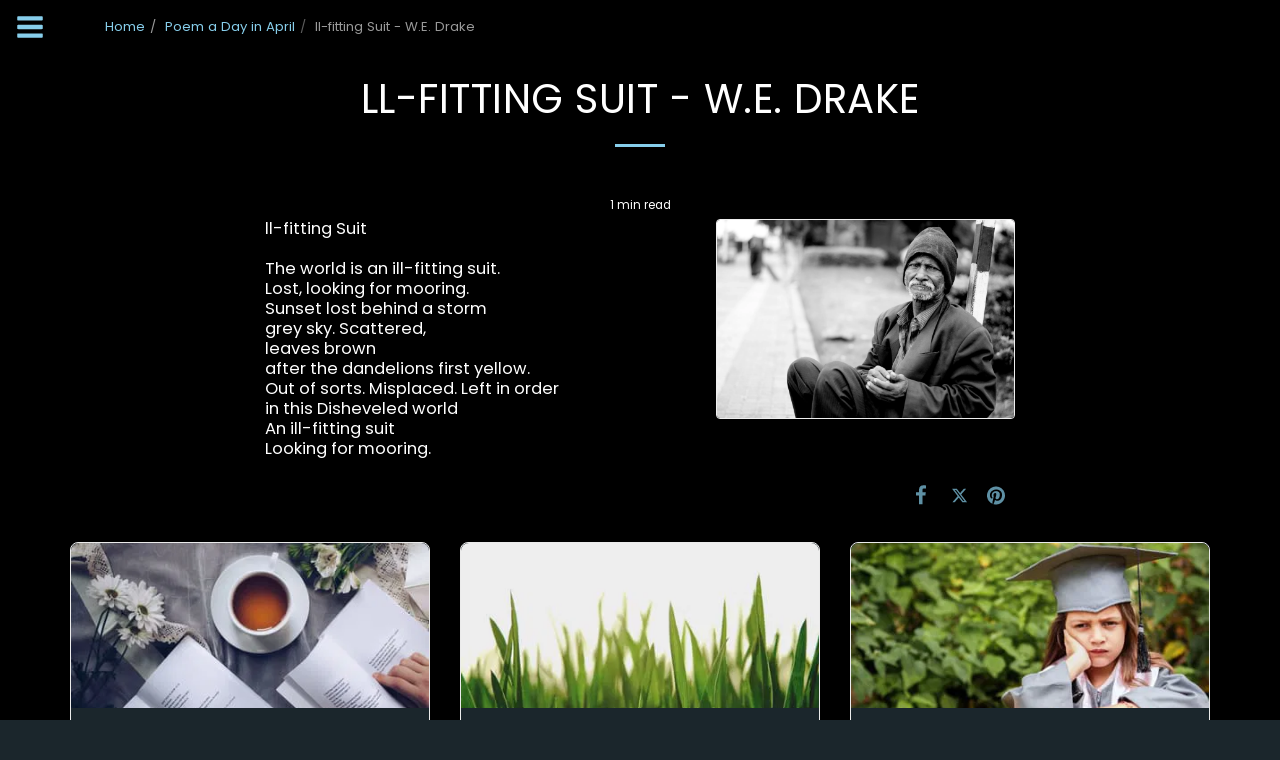

--- FILE ---
content_type: application/javascript
request_url: https://accessibility.f-static.com/site/free-accessibility-plugin/accessibility.min.js?lan=en&place=bottom-right&distance=90&v=1
body_size: 3569
content:
var scripts=document.getElementsByTagName("script"),src=scripts[scripts.length-1].src;
function t5490a20_BuildAccessWidget(){var a;$(".accessWidget,.BigAccessWidget,.BigAccessLanguageWidget").remove();$("head").append('<link rel="stylesheet" type="text/css" href="https://accessibility.f-static.com/site/free-accessibility-plugin/accessibility.min.css?v=2">');$('<div class="accessWidget '+widgetPlace+" distance"+widgetDistance+'"><i class="accessfont accessfont-universal-access"></i></div>').insertAfter("body");t5490a20_localStorageActions();t5490a20_access_transalte();$("body").find("input,textarea").off("focusout").on("focusout",
function(){a=$(this)});$(".accessWidget").click(function(){t5490a20_CloseAll();y='<div class="BigAccessWidget '+("he"==access_l||"ar"==access_l?"rtl":"ltr")+" "+widgetPlace+" distance"+widgetDistance+'">';y+="<h6>"+access_t.accessibility_tool+"</h6>";y+='<div class="separateLine"></div>';y+="<ul>";y+='<li class="increase-text" title="'+access_t.increase_text+'"><i class="accessfont accessfont-search-plus"></i></li>';y+='<li class="decrease-text" title="'+access_t.decrease_text+'"><i class="accessfont accessfont-search-minus"></i></li>';
y+='<li class="grayscale" title="'+access_t.grayscale+'"><i class="accessfont accessfont-barcode"></i></li>';y+='<li class="high-contrast" title="'+access_t.high_contrast+'"><i class="accessfont accessfont-adjust"></i></li>';y+='<li class="contrast-inverted" title="'+access_t.contrast_inverted+'"><i class="accessfont accessfont-low-vision"></i></li>';y+='<li class="light-background" title="'+access_t.light_background+'"><i class="accessfont accessfont-lightbulb-o"></i></li>';y+='<li class="highlighting-links" title="'+
access_t.highlighting_links+'"><i class="accessfont accessfont-link"></i></li>';y+='<li class="readable-font" title="'+access_t.readable_font+'"><i class="accessfont accessfont-font"></i></li>';y+='<li class="require-fields" title="'+access_t.require_fields+'"><i class="accessfont accessfont-require-fields"></i></li>';y+='<li class="tab-index" title="'+access_t.tab_index+'"><i class="accessfont accessfont-tab-index fa fa-keyboard-o"></i></li>';y+='<li class="focus-marker" title="'+access_t.focus_marker+
'"><i class="accessfont accessfont-focus-marker"></i></li>';y+='<li class="reset" title="'+access_t.reset+'"><i class="accessfont accessfont-repeat"></i></li>';y+="</ul>";y+='<div class="separateLine"></div>';y+='<div class="powerd">'+access_t.site123_link+"</div>";y+='<div class="separateLine"></div>';y+='<div class="powerd"><a href="http://www.free-accessibility-plugin.com/terms-of-use" target="_blank">'+access_t.terms+'</a> | <a href="http://www.free-accessibility-plugin.com" target="_blank">'+
access_t.add_to+"</a> | v1</div>";y+='<div class="BigAccessWidgetClose">X</div>';y+="</div>";$(y).insertAfter("body");$(".BigAccessWidget").show(200);$(".increase-text").click(function(){var b=parseFloat($("body").css("zoom"));b+=.2;$("body").css("zoom",b);t5490a20_saveToLocalStorage("text-zoom",b)});$(".decrease-text").click(function(){var b=parseFloat($("body").css("zoom"));b-=.2;$("body").css("zoom",b);t5490a20_saveToLocalStorage("text-zoom",b)});$(".grayscale").click(function(){t5490a20_resetAll();
$("body").addClass("accessibility-plugin-grayscale");t5490a20_saveToLocalStorage("grayscale","active");t5490a20_setBackground($(this))});$(".high-contrast").click(function(){t5490a20_resetAll();$("body").addClass("accessibility-plugin-high-contrast");t5490a20_saveToLocalStorage("high-contrast","active");t5490a20_setBackground($(this))});$(".contrast-inverted").click(function(){t5490a20_resetAll();$("body").addClass("accessibility-plugin-negative-contrast");t5490a20_saveToLocalStorage("contrast-inverted",
"active");t5490a20_setBackground($(this))});$(".light-background").click(function(){t5490a20_resetAll();$("body").addClass("accessibility-plugin-light-background");t5490a20_saveToLocalStorage("light-background","active");t5490a20_setBackground($(this))});$(".highlighting-links").click(function(){t5490a20_resetAll();$("body").addClass("accessibility-plugin-links-underline");t5490a20_saveToLocalStorage("highlighting-links","active");t5490a20_setBackground($(this))});$(".readable-font").click(function(){t5490a20_resetAll();
$("body").addClass("accessibility-plugin-readable-font");t5490a20_saveToLocalStorage("readable-font","active");t5490a20_setBackground($(this))});$(".require-fields").click(function(){t5490a20_resetAll();$("body").addClass("accessibility-plugin-required-fields");t5490a20_saveToLocalStorage("required-fields","active");$("body").find("form").each(function(){1!=$(this).find(".accessibility-required-msg").length&&0<$(this).find("input[required]").length&&0<$(this).find("span:contains('*')").length&&$(this).prepend('<p class="accessibility-required-msg alert alert-warning">'+
access_t.require_fields_msg+"<p>")});t5490a20_setBackground($(this))});$(".tab-index").click(function(){t5490a20_resetAll();$("body").addClass("accessibility-plugin-tab-index");t5490a20_saveToLocalStorage("tab-index","active");$("a, input, select, button, textarea").not("[tabindex]").attr("tabindex",0);t5490a20_setBackground($(this))});$(".focus-marker").click(function(){t5490a20_resetAll();$("body").addClass("accessibility-plugin-focus-marker");t5490a20_saveToLocalStorage("focus-marker","active");
a&&(a.focus(),a.addClass("focus-marker-animation"),t5490a20_setBackground($(this)))});$(".reset").click(function(){t5490a20_resetAllIncludeZoom()});$(".BigAccessWidgetClose").click(function(){t5490a20_CloseAll()});$(".BigAccessWidgetLanguageButton").click(function(){y='<div class="BigAccessLanguageWidget">';y+="<h6>"+access_t.choose_language+"</h6>";y+="<ul>";y+='<li class="english"><a>English</a></li>';y+='<li class="hebrew"><a>\u05e2\u05d1\u05e8\u05d9\u05ea</a></li>';y+="</ul>";y+="</div>";$(y).insertAfter("body");
$(".BigAccessLanguageWidget").show(200);$(".BigAccessWidgetLanguageClose").click(function(){$(".BigAccessLanguageWidget").hide(200)});$(".english").click(function(){access_l="en";t5490a20_BuildAccessWidget();t5490a20_saveToLocalStorage("language","en")});$(".hebrew").click(function(){access_l="he";t5490a20_BuildAccessWidget();t5490a20_saveToLocalStorage("language","he")})})})}function t5490a20_CloseAll(){$(".BigAccessWidget").remove();$(".BigAccessLanguageWidget").remove()}
var access_t=[],access_l=t5490a20_getParameterByName("lan"),html_lang=$("html").attr("lang");"en"!=access_l&&"he"!=access_l&&"ru"!=access_l&&"ar"!=access_l&&"fr"!=access_l&&(access_l="en");if("en"==html_lang||"he"==html_lang||"ru"==html_lang||"ar"==html_lang||"fr"==html_lang)access_l=html_lang;var widgetPlace=t5490a20_getParameterByName("place");"bottom-right"!=widgetPlace&&"top-right"!=widgetPlace&&"bottom-left"!=widgetPlace&&"top-left"!=widgetPlace&&(widgetPlace="bottom-right");
var widgetDistance=t5490a20_getParameterByName("distance");""==widgetDistance&&(widgetDistance="50");
function t5490a20_access_transalte(){"en"==access_l&&(access_t.accessibility_tool="Accessibility Tool",access_t.increase_text="Increase text",access_t.decrease_text="Decrease text",access_t.grayscale="Grayscale",access_t.high_contrast="High Contrast",access_t.contrast_inverted="Contrast inverted",access_t.light_background="Light background",access_t.highlighting_links="Highlighting links",access_t.readable_font="Readable font",access_t.reset="Reset",access_t.choose_language="Choose Language",access_t.terms=
"Terms",access_t.add_to="Add to your site",access_t.site123_link='Contributed with love from <a href="https://www.site123.com" target="_blank">SITE123 Website Builder</a>.',access_t.require_fields="Require Fields",access_t.require_fields_msg="Mandatory fields are mark with asterisk",access_t.tab_index="Tab Index",access_t.focus_marker="Focus Marker");"he"==access_l&&(access_t.accessibility_tool="\u05db\u05dc\u05d9 \u05e0\u05d2\u05d9\u05e9\u05d5\u05ea",access_t.increase_text="\u05d4\u05d2\u05d3\u05dc \u05d8\u05e7\u05e1\u05d8",
access_t.decrease_text="\u05d4\u05e7\u05d8\u05df \u05d8\u05e7\u05e1\u05d8",access_t.grayscale="\u05d2\u05d5\u05d5\u05e0\u05d9 \u05d0\u05e4\u05d5\u05e8",access_t.high_contrast="\u05e0\u05d9\u05d2\u05d5\u05d3\u05d9\u05d5\u05ea \u05d2\u05d1\u05d5\u05d4\u05d4",access_t.contrast_inverted="\u05e0\u05d9\u05d2\u05d5\u05d3\u05d9\u05d5\u05ea \u05d4\u05e4\u05d5\u05db\u05d4",access_t.light_background="\u05e8\u05e7\u05e2 \u05d1\u05d4\u05d9\u05e8",access_t.highlighting_links="\u05d4\u05d3\u05d2\u05e9\u05ea \u05e7\u05d9\u05e9\u05d5\u05e8\u05d9\u05dd",
access_t.readable_font="\u05e4\u05d5\u05e0\u05d8 \u05e7\u05e8\u05d9\u05d0",access_t.reset="\u05d0\u05d9\u05e4\u05d5\u05e1",access_t.choose_language="\u05d1\u05d7\u05e8 \u05e9\u05e4\u05d4",access_t.terms="\u05ea\u05e0\u05d0\u05d9 \u05e9\u05d9\u05de\u05d5\u05e9",access_t.add_to="\u05d4\u05d5\u05e1\u05e3 \u05dc\u05d0\u05ea\u05e8\u05da",access_t.site123_link='\u05e0\u05ea\u05e8\u05dd \u05d1\u05d0\u05d4\u05d1\u05d4 \u05de - <a href="https://he.site123.com" target="_blank">SITE123 \u05d1\u05e0\u05d9\u05d9\u05ea \u05d0\u05ea\u05e8\u05d9\u05dd</a>.',
access_t.require_fields="Require Fields",access_t.require_fields_msg="Mandatory fields are mark with asterisk",access_t.tab_index="Tab Index",access_t.focus_marker="Focus Marker");"ru"==access_l&&(access_t.accessibility_tool="\u0418\u043d\u0441\u0442\u0440\u0443\u043c\u0435\u043d\u0442 \u0441\u043f\u0435\u0446\u0438\u0430\u043b\u044c\u043d\u044b\u0445 \u0432\u043e\u0437\u043c\u043e\u0436\u043d\u043e\u0441\u0442\u0435\u0439",access_t.increase_text="\u0423\u0432\u0435\u043b\u0438\u0447\u0438\u0442\u044c \u0442\u0435\u043a\u0441\u0442",
access_t.decrease_text="\u0423\u043c\u0435\u043d\u044c\u0448\u0438\u0442\u044c \u0442\u0435\u043a\u0441\u0442",access_t.grayscale="\u041e\u0442\u0442\u0435\u043d\u043a\u0438 \u0441\u0435\u0440\u043e\u0433\u043e",access_t.high_contrast="\u0412\u044b\u0441\u043e\u043a\u0438\u0439 \u043a\u043e\u043d\u0442\u0440\u0430\u0441\u0442",access_t.contrast_inverted="\u041a\u043e\u043d\u0442\u0440\u0430\u0441\u0442\u043d\u044b\u0439 \u0438\u043d\u0432\u0435\u0440\u0442\u0438\u0440\u043e\u0432\u0430\u043d\u043d\u044b\u0439",
access_t.light_background="\u0421\u0432\u0435\u0442\u043b\u044b\u0439 \u0444\u043e\u043d",access_t.highlighting_links="\u0412\u044b\u0434\u0435\u043b\u0435\u043d\u0438\u0435 \u0441\u0441\u044b\u043b\u043e\u043a",access_t.readable_font="\u0427\u0438\u0442\u0430\u0435\u043c\u044b\u0439 \u0448\u0440\u0438\u0444\u0442",access_t.reset="\u0421\u0431\u0440\u043e\u0441",access_t.choose_language="\u0412\u044b\u0431\u0435\u0440\u0438\u0442\u0435 \u044f\u0437\u044b\u043a",access_t.terms="\u0441\u0440\u043e\u043a\u0438",
access_t.add_to="\u0414\u043e\u0431\u0430\u0432\u0438\u0442\u044c \u043d\u0430 \u0441\u0432\u043e\u0439 \u0441\u0430\u0439\u0442",access_t.site123_link='\u0412\u043d\u0435\u0441\u0435\u043d \u0432 \u043b\u044e\u0431\u043e\u0432\u044c \u0441 <a href="https://ru.site123.com" target="_blank">SITE123</a>.',access_t.require_fields="Require Fields",access_t.require_fields_msg="Mandatory fields are mark with asterisk",access_t.tab_index="Tab Index",access_t.focus_marker="Focus Marker");"ar"==access_l&&(access_t.accessibility_tool=
"\u0623\u062f\u0627\u0629 \u0625\u0645\u0643\u0627\u0646\u064a\u0629 \u0627\u0644\u0648\u0635\u0648\u0644",access_t.increase_text="\u0632\u064a\u0627\u062f\u0629 \u0627\u0644\u0646\u0635",access_t.decrease_text="\u062a\u0642\u0644\u064a\u0644 \u0627\u0644\u0646\u0635",access_t.grayscale="\u0627\u0644\u0631\u0645\u0627\u062f\u064a",access_t.high_contrast="\u062a\u0628\u0627\u064a\u0646 \u0639\u0627\u0644\u064a",access_t.contrast_inverted="\u0627\u0644\u062a\u0628\u0627\u064a\u0646 \u0645\u0642\u0644\u0648\u0628",
access_t.light_background="\u0627\u0644\u062e\u0644\u0641\u064a\u0629",access_t.highlighting_links="\u062a\u0633\u0644\u064a\u0637 \u0627\u0644\u0636\u0648\u0621 \u0639\u0644\u0649 \u0627\u0644\u0631\u0648\u0627\u0628\u0637",access_t.readable_font="\u062e\u0637 \u0642\u0627\u0628\u0644 \u0644\u0644\u0642\u0631\u0627\u0621\u0629",access_t.reset="\u0625\u0639\u0627\u062f\u0629 \u062a\u0639\u064a\u064a\u0646",access_t.choose_language="\u0627\u062e\u062a\u0631 \u0627\u0644\u0644\u063a\u0629",access_t.terms=
"\u0634\u0631\u0648\u0637",access_t.add_to="\u0627\u0636\u0641 \u0627\u0644\u0649 \u0645\u0648\u0642\u0639\u0643",access_t.site123_link='\u062a\u0645\u062a \u0627\u0644\u0645\u0633\u0627\u0647\u0645\u0629 \u0628\u062d\u0628 \u0645\u0646 <a href="https://ar.site123.com" target="_blank">SITE123</a>.',access_t.require_fields="Require Fields",access_t.require_fields_msg="Mandatory fields are mark with asterisk",access_t.tab_index="Tab Index",access_t.focus_marker="Focus Marker");"fr"==access_l&&(access_t.accessibility_tool=
"Outil d'accessibilit\u00e9",access_t.increase_text="Augmenter le texte",access_t.decrease_text="Diminuer le texte",access_t.grayscale="Niveaux de gris",access_t.high_contrast="Contraste \u00e9lev\u00e9",access_t.contrast_inverted="Contraste invers\u00e9",access_t.light_background="Fond clair",access_t.highlighting_links="Mise en surbrillance des liens",access_t.readable_font="Police lisible",access_t.reset="R\u00e9initialiser",access_t.choose_language="Choisissez la langue",access_t.terms="termes",
access_t.add_to="Ajouter \u00e0 votre site",access_t.site123_link='A contribu\u00e9 avec l\'amour de <a href="https://fr.site123.com" target="_blank">SITE123</a>.',access_t.require_fields="Require Fields",access_t.require_fields_msg="Mandatory fields are mark with asterisk",access_t.tab_index="Tab Index",access_t.focus_marker="Focus Marker")}
function t5490a20_resetAll(){$("body").removeClass("accessibility-plugin-grayscale");t5490a20_removeLocalStorage("grayscale");$("body").removeClass("accessibility-plugin-high-contrast");t5490a20_removeLocalStorage("high-contrast");$("body").removeClass("accessibility-plugin-negative-contrast");t5490a20_removeLocalStorage("negative-contrast");$("body").removeClass("accessibility-plugin-light-background");t5490a20_removeLocalStorage("light-background");$("body").removeClass("accessibility-plugin-links-underline");
t5490a20_removeLocalStorage("links-underline");$("body").removeClass("accessibility-plugin-readable-font");t5490a20_removeLocalStorage("readable-font");$("body").removeClass("accessibility-plugin-required-fields");$("body").find(".accessibility-required-msg").remove();t5490a20_removeLocalStorage("required-fields");$("body").removeClass("accessibility-plugin-tab-index");t5490a20_removeLocalStorage("tab-index");$('a[tabindex="0"], input[tabindex="0"], select[tabindex="0"], button[tabindex="0"], textarea[tabindex="0"]').removeAttr("tabindex");
$("body").removeClass("accessibility-plugin-focus-marker");t5490a20_removeLocalStorage("focus-marker");$(".BigAccessWidget ul li").css("background-color","transparent")}
function t5490a20_resetAllIncludeZoom(){$("body").css("zoom","1");t5490a20_removeLocalStorage("zoom");$("body").removeClass("accessibility-plugin-grayscale");t5490a20_removeLocalStorage("grayscale");$("body").removeClass("accessibility-plugin-high-contrast");t5490a20_removeLocalStorage("high-contrast");$("body").removeClass("accessibility-plugin-negative-contrast");t5490a20_removeLocalStorage("negative-contrast");$("body").removeClass("accessibility-plugin-light-background");t5490a20_removeLocalStorage("light-background");
$("body").removeClass("accessibility-plugin-links-underline");t5490a20_removeLocalStorage("links-underline");$("body").removeClass("accessibility-plugin-readable-font");t5490a20_removeLocalStorage("readable-font");$("body").removeClass("accessibility-plugin-required-fields");$("body").find(".accessibility-required-msg").remove();t5490a20_removeLocalStorage("required-fields");$("body").removeClass("accessibility-plugin-tab-index");t5490a20_removeLocalStorage("tab-index");$('a[tabindex="0"], input[tabindex="0"], select[tabindex="0"], button[tabindex="0"], textarea[tabindex="0"]').removeAttr("tabindex");
$("body").removeClass("accessibility-plugin-focus-marker");t5490a20_removeLocalStorage("focus-marker");$(".BigAccessWidget ul li").css("background-color","transparent")}function t5490a20_setBackground(a){a.css("background-color","#ececec")}function t5490a20_saveToLocalStorage(a,b){localStorage.setItem("accessibility-plugin-"+a,b)}function t5490a20_removeLocalStorage(a){localStorage.removeItem("accessibility-plugin-"+a)}
function t5490a20_localStorageActions(){var a=localStorage.getItem("accessibility-plugin-language");""!=a&&null!=a&&(access_l=a);var b=localStorage.getItem("accessibility-plugin-zoom");""!=b&&null!=a&&$("body").css("zoom",b);"active"==localStorage.getItem("accessibility-plugin-grayscale")&&$("body").addClass("accessibility-plugin-grayscale");"active"==localStorage.getItem("accessibility-plugin-high-contrast")&&$("body").addClass("accessibility-plugin-high-contrast");"active"==localStorage.getItem("accessibility-plugin-negative-contrast")&&
$("body").addClass("accessibility-plugin-negative-contrast");"active"==localStorage.getItem("accessibility-plugin-light-background")&&$("body").addClass("accessibility-plugin-light-background");"active"==localStorage.getItem("accessibility-plugin-links-underline")&&$("body").addClass("accessibility-plugin-links-underline");"active"==localStorage.getItem("accessibility-plugin-readable-font")&&$("body").addClass("accessibility-plugin-readable-font");"active"==localStorage.getItem("accessibility-plugin-required-fields")&&
$("body").addClass("accessibility-plugin-required-fields");"active"==localStorage.getItem("accessibility-plugin-tab-index")&&$("body").addClass("accessibility-plugin-tab-index");"active"==localStorage.getItem("accessibility-plugin-focus-marker")&&$("body").addClass("accessibility-plugin-focus-marker")}
function t5490a20_getParameterByName(a){url=$("#free_accessibility_plugin_script").attr("src");a=a.replace(/[\[\]]/g,"\\$&");return(a=(new RegExp("[?&]"+a+"(=([^&#]*)|&|#|$)")).exec(url))?a[2]?decodeURIComponent(a[2].replace(/\+/g," ")):"":null}$(function(){t5490a20_BuildAccessWidget()});